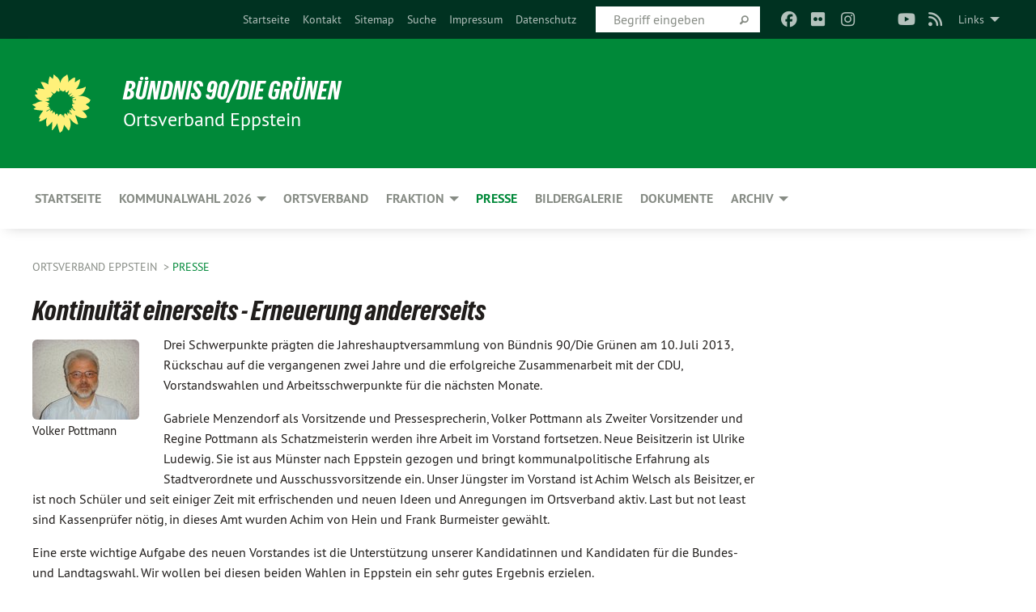

--- FILE ---
content_type: text/html; charset=utf-8
request_url: https://gruene-eppstein.de/presse/expand/478591/nc/1/dn/1
body_size: 9182
content:
<!DOCTYPE html>
<html lang="de" class="no-js">
<head>

<meta charset="utf-8">
<!-- 
	TYPO3 GRÜNE is Open Source. See @ https://typo3-gruene.de. Developed by die-netzmacher.de and verdigado eG.

	This website is powered by TYPO3 - inspiring people to share!
	TYPO3 is a free open source Content Management Framework initially created by Kasper Skaarhoj and licensed under GNU/GPL.
	TYPO3 is copyright 1998-2026 of Kasper Skaarhoj. Extensions are copyright of their respective owners.
	Information and contribution at https://typo3.org/
-->


<link rel="shortcut icon" href="/typo3conf/ext/startgreen/Resources/Public/Css/buendnis-90-die-gruenen.ico" type="image/vnd.microsoft.icon">

<meta name="generator" content="TYPO3 CMS" />
<meta name="description" content="Die SVV-Fraktion von BÜNDNIS 90/DIE GRÜNEN in Eppstein im Main-Taunus-Kreis, Hessen, stellt sich vor." />
<meta name="keywords" content="BÜNDNIS 90/DIE GRÜNEN, Grüne, Green Party, Politik, Ökologie, Umwelt, Frieden, Hessen, MTK," />
<meta name="viewport" content="width=device-width, initial-scale=1.0" />
<meta name="twitter:card" content="summary" />

<link rel="stylesheet" type="text/css" href="/typo3temp/assets/compressed/merged-1f738387b8abfe67214638165ba9d29f-b1fe15ea64d1e9385c0e7471824fff67.css?1769700240" media="all">
<link rel="stylesheet" type="text/css" href="/typo3temp/assets/compressed/2a1df348cd-f05314c10f85534aabd98055d327e8f8.css?1769700240" media="all">
<link rel="stylesheet" type="text/css" href="/typo3temp/assets/compressed/merged-f6f1522471251bc07b29a4a56968e793-a98d7779e4a6623acf54b7c3b3f9edb1.css?1769700250" media="all">
<link rel="stylesheet" type="text/css" href="/typo3temp/assets/compressed/merged-6b2f9e5b49aeb5335e1e95b29d117385-de88c49d161a4e2b643f3d9fd41645ba.css?1769700240" media="screen">
<link media="all" href="/typo3conf/ext/iconpack_fontawesome/Resources/Public/Vendor/fa7/css/fontawesome.min.css?1769700199" rel="stylesheet" type="text/css" >
<link media="all" href="/typo3conf/ext/iconpack_fontawesome/Resources/Public/Vendor/fa7/css/brands.min.css?1769700199" rel="stylesheet" type="text/css" >
<link media="all" href="/typo3conf/ext/iconpack/Resources/Public/Css/IconpackTransforms.min.css?1769700198" rel="stylesheet" type="text/css" >
<link media="all" href="/typo3conf/ext/iconpack_fontawesome/Resources/Public/Vendor/fa7/css/solid.min.css?1769700199" rel="stylesheet" type="text/css" >
<link media="all" href="/typo3conf/ext/iconpack_fontawesome/Resources/Public/Vendor/fa7/css/regular.min.css?1769700199" rel="stylesheet" type="text/css" >



<script src="/typo3temp/assets/compressed/merged-d82ea42c6d44e3869d5ef417e2fc564b-56e41dd02b5ea6ba62698033199fdf37.js?1769700496"></script>


<meta name="viewport" content="width=device-width, initial-scale=1.0" /><link rel="alternate" type="application/rss+xml" title="News" href="/startseite" />
<!-- Tags added by EXT:seo_dynamic_tag -->
<title>Presse – Ortsverband Eppstein</title>

<link rel="canonical" href="https://gruene-eppstein.de/presse/expand/478591/nc/1/dn/1"/>
</head>
<body id="bodyId-120889" class= "start__mixed_05_02_r layout-1 theme-2109281">
<!--[if lt IE 9]>
              <p class="browsehappy">You are using an <strong>outdated</strong> browser. Please <a href="http://browsehappy.com/">upgrade your browser</a> to improve your experience.</p>
            <![endif]-->
    <div id="startBox01" class="mixed">
  
  

    <div class="siteLineTop siteLineTopNavigation"><div class="siteLine container"><ul class="dropdown menu" data-dropdown-menu>
                    <li><a href="#">Links</a><ul class = "menu" ><li class="is-submenu-item is-dropdown-submenu-item"><a href="http://www.gruene-mtk.de" target="_blank" rel="noreferrer">Bündnis 90/Die Grünen MTK</a></li><li class="is-submenu-item is-dropdown-submenu-item"><a href="http://www.gruene-hessen.de" target="_blank" rel="noreferrer">Bündnis 90/Die Grünen Hessen</a></li><li class="is-submenu-item is-dropdown-submenu-item"><a href="https://www.instagram.com/gj.mtk/" target="_blank" rel="noreferrer">Grüne Jugend im MTK</a></li><li class="is-submenu-item is-dropdown-submenu-item"><a href="http://www.eppstein.de" target="_blank" rel="noreferrer">Homepage der Stadt</a></li><li class="is-submenu-item is-dropdown-submenu-item"><a href="http://www.sitzungsdienst-eppstein.de/bi/allris.net.asp" target="_blank" rel="noreferrer">Sitzungstermine der Stadt</a></li><li class="is-submenu-item is-dropdown-submenu-item"><a href="http://www.boell.de" target="_blank" rel="noreferrer">boell.de</a></li><li class="is-submenu-item is-dropdown-submenu-item"><a href="http://www.gruene.de" target="_blank" rel="noreferrer">gruene.de</a></li><li class="is-submenu-item is-dropdown-submenu-item"><a href="http://www.gruene-jugend.de" target="_blank" rel="noreferrer">gruene-jugend.de</a></li><li class="is-submenu-item is-dropdown-submenu-item"><a href="http://www.gruene-bundestag.de" target="_blank" rel="noreferrer">gruene-bundestag.de</a></li></ul></li>
                </ul><div class="icons socialmedia"><a href="https://www.facebook.com/gruenehessen" title="Facebook" target="_blank" rel="noreferrer"><i class="fa-brands fa-facebook"></i></a><a href="https://www.flickr.com/photos/gruene-hessen/" title="Flickr" target="_blank" rel="noreferrer"><i class="fa-brands fa-flickr"></i></a><a href="https://www.instagram.com/gruenehessen/" title="Instagram" target="_blank" rel="noreferrer"><i class="fa-brands fa-instagram"></i></a><a href="http://twitter.com/gruenehessen" title="Twitter" target="_blank" rel="noreferrer"><i class="fa-brands fa-square-x-twitter"></i></a><a href="https://www.youtube.com/user/hessengruen" title="You Tube" target="_blank" rel="noreferrer"><i class="fa-brands fa-youtube"></i></a><a href="/startseite"><i class="fa-solid fa-rss fa-fw"></i></a></div>
		
			
				

    <form method="post" id="siteLineTopSearch" action="/meta-navigation/top/suche?tx__%5Baction%5D=&amp;tx__%5Bcontroller%5D=&amp;cHash=2f6329918a55282251585fb611077dee">
<div>
<input type="hidden" name="__referrer[@extension]" value="" />
<input type="hidden" name="__referrer[@controller]" value="Standard" />
<input type="hidden" name="__referrer[@action]" value="searchbox" />
<input type="hidden" name="__referrer[arguments]" value="YTowOnt9695cb50dcaf552857aeb87f82ecc585fbfd935c9" />
<input type="hidden" name="__referrer[@request]" value="{&quot;@extension&quot;:null,&quot;@controller&quot;:&quot;Standard&quot;,&quot;@action&quot;:&quot;searchbox&quot;}395d39b5d95634f04b5bced5f513e5b3bdbf4747" />
<input type="hidden" name="__trustedProperties" value="{&quot;Query&quot;:1}295f3081fd33d6e8ed77dffce813704c167e7794" />
</div>

      
      <input placeholder="Begriff eingeben" type="text" name="Query" />
			<a class="siteLineTopSearchIcon" href="#" onclick="$(this).closest('form').submit()">
				<i class="fi-magnifying-glass"></i>
			</a>
		</form>
	
			
		
	
<ul class="side-nav vertical right" role="menu"><li role="menuitem"><a href="/startseite" title="Startseite">Startseite</a></li><li role="menuitem"><a href="/meta-navigation/top/kontakt" title="Kontakt">Kontakt</a></li><li role="menuitem"><a href="/meta-navigation/top/sitemap" title="Sitemap">Sitemap</a></li><li role="menuitem"><a href="/meta-navigation/top/suche" title="Suche">Suche</a></li><li role="menuitem"><a href="/meta-navigation/top/impressum" title="Impressum">Impressum</a></li><li role="menuitem"><a href="/meta-navigation/top/datenschutz" title="Datenschutz">Datenschutz</a></li></ul>


</div></div>

<div class="header-wrapper">
  <div class="green-division logo-with-text"><div class="green-division-content container"><!-- start.structure.header.main.default.20.20.default //--><div class="logo"><a href="/startseite" title="BÜNDNIS 90/DIE GRÜNEN" class="icon-die-gruenen"><svg viewBox="0 0 16 16"><path d="M15.992 7.05153 C15.9857 7.00995 15.8807 6.97251 15.8107 6.91456 C15.5721 6.71562 14.7198 5.87686 13.0422 5.93118 C12.8299 5.93794 12.6363 5.95805 12.46 5.98797 C12.8173 5.87216 13.0022 5.80273 13.11 5.75996 C13.2399 5.70822 14.0961 5.4148 14.5568 3.91077 C14.5961 3.78247 14.7072 3.4724 14.6794 3.44884 C14.6454 3.41993 14.3574 3.47148 14.0664 3.64844 C13.7745 3.82596 12.7938 3.98077 12.6774 3.99936 C12.609 4.01034 12.321 3.96709 11.8909 4.193 C12.3756 3.69522 12.8899 2.98775 13.0281 1.99416 C13.0941 1.51777 13.0661 1.32364 13.0456 1.3249 C13.017 1.32697 13.0007 1.32725 12.9653 1.33769 C12.8572 1.36973 12.7478 1.46073 12.3911 1.69946 C12.0341 1.938 11.6559 2.20231 11.6559 2.20231 C11.6559 2.20231 11.7855 0.905189 11.7452 0.874878 C11.7057 0.845574 10.9691 0.852536 9.83867 2.11152 C9.83867 2.11152 9.96713 1.03314 9.75509 0.626385 C9.75509 0.626385 9.6964 0.332012 9.65024 0.178169 C9.62708 0.101187 9.56684 0.0198406 9.55685 0.0268305 C9.54504 0.0349805 9.44501 0.0516162 9.28439 0.235829 C9.03502 0.521414 7.87593 0.871034 7.68405 2.37074 C7.53884 1.76551 7.23059 0.956194 6.46987 0.546196 C6.0403 0.125606 5.84917 0 5.82712 0.010836 C5.80778 0.0206342 5.81615 0.207686 5.75086 0.628856 C5.67749 1.10094 5.61167 1.25033 5.61167 1.25033 C5.61167 1.25033 4.81455 0.549188 4.79382 0.528614 C4.75637 0.491712 4.27036 2.03107 4.41295 2.79966 C4.41295 2.79966 4.16064 2.60403 3.70159 2.36839 C3.18027 2.10057 2.30328 2.05423 2.30944 2.09553 C2.31995 2.16497 3.04944 3.5904 3.35659 4.09102 C3.35659 4.09102 1.3911 3.75327 1.42538 3.87619 C1.43673 3.91661 1.48374 3.99381 1.56136 4.32188 C1.56136 4.32188 0.789964 4.30504 0.800005 4.36895 C0.811056 4.44035 1.38478 5.38858 1.42889 5.44027 C1.42889 5.44027 0.832084 5.55563 0.706081 5.5625 C0.620706 5.56726 1.10475 6.90371 2.43158 7.23742 C2.63209 7.28784 2.82609 7.32532 3.01101 7.35116 C2.57604 7.34288 2.09499 7.43363 1.54222 7.63856 C1.54222 7.63856 1.22206 7.76314 1.05293 7.89713 C0.88358 8.03172 0.0414514 8.1733 0 8.29598 C0.0196574 8.38622 1.02869 9.07656 1.02869 9.07656 C1.02869 9.07656 0.437654 9.36533 0.396996 9.41957 C0.369159 9.45737 0.346631 9.49098 0.354019 9.50161 C0.36098 9.51179 0.400871 9.55894 0.503217 9.62272 C0.739596 9.76953 2.84368 9.98939 2.97328 9.93743 C3.10261 9.886 1.83028 11.3159 1.81065 12.0365 C1.81065 12.0365 2.01901 12.0514 2.13675 12.0611 C2.22697 12.0683 1.75318 12.9624 1.83901 12.9588 C2.41073 12.9348 3.35903 12.3816 3.53696 12.2541 C3.71476 12.1273 3.95794 11.9386 4.02298 11.8772 C4.08873 11.8157 3.60811 12.6746 3.80479 13.4301 C3.80479 13.4301 3.86728 14.0164 3.8707 14.1349 C3.87368 14.2528 4.04047 14.2533 4.03888 14.3321 C4.03728 14.4288 4.50232 13.965 4.72273 13.7865 C4.94308 13.6085 5.24252 13.2644 5.38739 13.0372 C5.53202 12.8109 5.40314 14.8132 5.34421 15.1983 C5.32511 15.3229 5.35347 15.3359 5.37328 15.3772 C5.37918 15.39 5.58492 15.2205 5.65011 15.1772 C5.74719 15.1126 6.75071 13.7631 6.814 13.4255 C6.814 13.4255 7.34912 15.7767 7.53065 16.0286 C7.56995 16.083 7.60274 16.144 7.62999 16.1016 C7.68326 16.0178 7.76314 15.798 7.82338 15.7798 C7.90067 15.7566 8.1267 15.7281 8.24545 15.393 C8.36449 15.0578 8.57838 14.7304 8.67876 13.8599 C8.67876 13.8599 9.8165 15.3106 9.96432 15.4456 C10.023 15.4993 10.3323 14.985 10.4682 14.159 C10.6048 13.3326 10.3113 12.2225 10.1259 12.1845 C10.1259 12.1845 10.0484 12.0625 10.264 12.1397 C10.3868 12.1839 10.8603 13.0056 11.9522 13.6296 C12.136 13.7346 12.5268 13.7364 12.5291 13.7295 C12.6169 13.4843 11.7599 11.242 11.7599 11.242 C11.7599 11.242 11.7812 11.2163 11.9538 11.2869 C12.1259 11.3578 13.7625 12.416 14.7551 11.92 C14.9565 11.8196 14.9681 11.7983 14.9681 11.7983 C15.0818 11.3095 14.2074 10.3852 13.6706 9.96559 C13.6706 9.96559 15.0806 9.90826 15.2968 9.53432 C15.2968 9.53432 15.5569 9.44074 15.6911 9.2554 C15.7143 9.22297 15.5391 8.90112 15.3358 8.75992 C14.8032 8.39077 14.688 8.25154 14.688 8.25154 C14.688 8.25154 14.8367 8.07179 15.0518 8.00419 C15.2669 7.93673 15.9621 7.50823 15.7763 7.29694 C15.7763 7.29694 16 7.1024 15.992 7.05153 M11.4293 7.02375 C11.2114 7.05956 10.6517 7.07226 11.1672 7.514 C11.1672 7.514 11.2626 7.52102 11.008 7.67104 C10.7535 7.82137 11.5752 7.91067 11.6723 8.01933 C11.7696 8.12905 10.858 8.00927 10.8757 8.28362 C10.8934 8.55841 10.7192 8.38494 11.3246 9.03147 C11.3246 9.03147 10.9609 8.947 10.9186 8.99805 C10.8757 9.04988 11.7151 9.74546 11.7098 9.94333 C11.7098 9.94333 11.5391 10.0618 11.4664 9.95832 C11.3937 9.85421 10.8864 9.2932 10.8042 9.27675 C10.7424 9.26467 10.6239 9.2932 10.569 9.40204 C10.569 9.40204 10.7908 9.9188 10.7215 9.93297 C10.6517 9.94733 10.305 9.70339 10.305 9.70339 C10.305 9.70339 10.0776 9.80351 10.1526 10.0095 C10.2265 10.2158 10.8448 10.9167 10.8094 10.9597 C10.8094 10.9597 10.7568 11.0749 10.677 11.0668 C10.5976 11.0583 10.1697 10.2844 10.0643 10.2547 C9.95887 10.2252 10.1872 10.9778 10.1872 10.9778 C10.1872 10.9778 9.80151 10.5716 9.69858 10.4867 C9.5961 10.4016 9.58083 10.5767 9.58083 10.5767 L9.69258 11.4355 C9.69258 11.4355 8.49067 9.6437 8.78468 11.7803 C8.78468 11.7803 8.7569 11.9013 8.71724 11.8974 C8.67722 11.8931 8.42181 11.1901 8.45107 10.9981 C8.48099 10.8056 8.24044 11.5309 8.24044 11.5309 C8.24044 11.5309 7.86355 10.0337 7.08304 11.568 C7.08304 11.568 7.02861 10.9885 6.90841 10.889 C6.78897 10.7897 6.68935 10.7362 6.65918 10.7544 C6.62958 10.7726 6.35334 11.0355 6.24541 11.0616 C6.13779 11.0872 6.33139 10.7141 6.17166 10.61 C6.17166 10.61 6.18596 10.5062 6.09314 10.357 C5.99991 10.2076 5.9102 10.2635 5.37234 10.8431 C5.37234 10.8431 5.59718 10.2932 5.59511 10.1033 C5.59357 9.91371 5.38419 9.8701 5.38419 9.8701 C5.38419 9.8701 4.99275 10.1676 4.87927 10.1309 C4.7651 10.0941 5.06663 9.72974 5.07193 9.62908 C5.07359 9.59728 5.02857 9.60954 5.02857 9.60954 C5.02857 9.60954 4.98165 9.57584 4.58843 9.80524 L3.95082 10.2108 C3.90397 10.1823 3.84138 10.1875 3.86052 10.0363 C3.8659 9.99266 5.05112 9.43538 4.99821 9.37687 C4.94563 9.31891 4.54951 9.22197 4.54951 9.22197 C4.54951 9.22197 4.79783 8.92241 4.7237 8.88939 C4.64973 8.85716 4.10865 8.81235 4.10865 8.81235 C4.10865 8.81235 4.01514 8.66371 4.03442 8.69306 C4.05229 8.72275 4.56359 8.61212 4.56359 8.61212 L4.22245 8.34414 C4.22245 8.34414 5.08519 8.19252 4.3237 7.73407 C4.04183 7.56464 3.74769 7.44859 3.42978 7.39117 C4.24198 7.43131 4.77921 7.22588 4.68805 6.92848 C4.68805 6.92848 4.66221 6.82055 3.85248 6.52481 C3.85248 6.52481 3.87506 6.42823 3.92906 6.41519 C3.98331 6.40214 4.82518 6.71033 4.76572 6.66084 C4.70567 6.61117 4.39746 6.26849 4.45302 6.27162 C4.50871 6.2741 4.90398 6.44131 5.03512 6.31835 C5.16071 6.20085 5.23963 5.98439 5.32213 5.93738 C5.40489 5.89028 5.10204 5.61016 5.5011 5.73911 C5.5011 5.73911 5.77153 5.58727 5.55842 5.33904 C5.34537 5.08996 4.66989 4.29122 5.7719 5.25563 C6.03541 5.48646 6.69471 4.78309 6.64046 4.40046 C6.64046 4.40046 6.90393 4.66603 6.95975 4.69439 C7.0155 4.72308 7.38434 4.76698 7.46818 4.63919 C7.50676 4.5803 7.33281 4.03583 7.44467 3.79623 C7.44467 3.79623 7.49167 3.79206 7.53589 3.84289 C7.58029 3.89416 7.58534 4.46218 7.78553 4.57008 C7.78553 4.57008 8.01021 4.4384 8.04815 4.34013 C8.08647 4.24166 7.98716 4.95393 8.66135 4.64663 C8.66135 4.64663 8.98948 4.35512 9.08369 4.34637 C9.17727 4.33762 9.01322 4.69266 9.09605 4.81881 C9.17945 4.94553 9.45564 5.03019 9.5434 4.87181 C9.63162 4.71386 10.0522 4.39787 10.0849 4.41056 C10.1176 4.4237 9.87092 5.08181 9.84258 5.14641 C9.80151 5.24051 9.77244 5.37981 9.77244 5.37981 C9.77244 5.37981 9.80469 5.5636 10.0344 5.61424 C10.0344 5.61424 10.4682 5.36084 10.9195 5.03189 C10.8722 5.08884 10.8245 5.14794 10.7763 5.21116 C10.7763 5.21116 10.1924 5.81098 10.1922 5.89778 C10.1929 5.98451 10.3924 6.17944 10.556 6.06918 C10.7197 5.95958 11.1148 5.7959 11.1493 5.82427 C11.1834 5.8525 11.2463 5.93365 11.1642 5.98116 C11.0818 6.02813 10.6222 6.26849 10.6222 6.26849 C10.6222 6.26849 11.1472 6.30443 11.7893 6.17458 C11.0942 6.45661 10.8533 6.8859 10.8595 6.92654 C10.88 7.06438 11.9602 6.78439 11.9899 6.8526 C12.1448 7.20437 11.6477 6.987 11.4293 7.02375"/></svg></a></div><div class="text"><h1><a href="/startseite" title="BÜNDNIS 90/DIE GRÜNEN" class="startFontLightOnDark bold">BÜNDNIS 90/DIE GRÜNEN</a></h1><h2>Ortsverband Eppstein</h2></div></div></div>
		
        <div class="main-nav left">
  <div class="title-bar container responsive-menu-title-bar"
       data-responsive-toggle="responsive-menu"
       data-hide-for="large">
    
    
    <button type="button" data-toggle="responsive-menu">
      <span class="menu-icon" ></span>
    </button>
  </div>
  <nav class="top-bar container" id="responsive-menu">
    
    <ul class="vertical large-horizontal menu"
        data-responsive-menu="drilldown large-dropdown" data-parent-link="true">
      



	
		
				


		<li class="page-120894">
			



		
	<a href="/startseite">
		

		 
	



	Startseite

	</a>

	






	







				</li>
			
		
	
		
				


		<li class="page-122262">
			



		
	<a href="/wahlen">
		

		 
	



	Kommunalwahl 2026

	</a>

	






	



				
				
	<ul class="dropdown menu">
		
			
					


		<li class="page-245571">
			



		
	<a href="/wahlen/kommunalwahlen-2026">
		

		 
	



	Wahlprogramm

	</a>

	






	







					</li>
				
			
		
			
					


		<li class="page-245632">
			



		
	<a href="/wahlen/kandidaten">
		

		 
	



	Kandidaten SVV

	</a>

	






	







					</li>
				
			
		
			
					


		<li class="page-245638">
			



		
	<a href="/wahlen/kandidaten-ortsbeirat">
		

		 
	



	Kandidaten Ortsbeirat

	</a>

	






	







					</li>
				
			
		
	</ul>

				
				</li>
			
		
	
		
				


		<li class="page-121886">
			



		
	<a href="/ortsverband">
		

		 
	



	Ortsverband

	</a>

	






	







				</li>
			
		
	
		
				


		<li class="page-121552">
			



		
	<a href="/fraktion">
		

		 
	



	Fraktion

	</a>

	






	



				
				
	<ul class="dropdown menu">
		
			
					


		<li class="page-122259">
			



		
	<a href="/fraktion/antraege-und-haushaltsreden">
		

		 
	



	Anträge und Haushaltsreden

	</a>

	






	







					</li>
				
			
		
			
					


		<li class="page-123017">
			



		
	<a href="/fraktion/historische-dokumente-archiv">
		

		 
	



	Historische Dokumente / Archiv  

	</a>

	






	







					</li>
				
			
		
	</ul>

				
				</li>
			
		
	
		
				


		<li class="page-120889 active current">
			



		
	<a href="/presse">
		

		 
	



	Presse

	</a>

	






	







				</li>
			
		
	
		
				


		<li class="page-120888">
			



		
	<a href="/bildergalerie">
		

		 
	



	Bildergalerie

	</a>

	






	







				</li>
			
		
	
		
				


		<li class="page-121885">
			



		
	<a href="/dokumente">
		

		 
	



	Dokumente

	</a>

	






	







				</li>
			
		
	
		
				


		<li class="page-235765">
			



		
	<a href="/archiv-1">
		

		 
	



	Archiv

	</a>

	






	



				
				
	<ul class="dropdown menu">
		
			
					


		<li class="page-241877">
			



		
	<a href="/archiv-1/2025">
		

		 
	



	2025

	</a>

	






	







					</li>
				
			
		
			
					


		<li class="page-240567">
			



		
	<a href="/archiv-1/2024">
		

		 
	



	2024

	</a>

	






	







					</li>
				
			
		
			
					


		<li class="page-240566">
			



		
	<a href="/archiv-1/2023">
		

		 
	



	2023

	</a>

	






	







					</li>
				
			
		
			
					


		<li class="page-240565">
			



		
	<a href="/archiv-1/2022">
		

		 
	



	2022

	</a>

	






	







					</li>
				
			
		
			
					


		<li class="page-240564">
			



		
	<a href="/archiv-1/2021">
		

		 
	



	2021

	</a>

	






	



				
			
				
					
					
	<ul class="dropdown menu">
		
			
					


		<li class="page-245676">
			



		
	<a href="/wahlen/bundestagswahl-2021-1">
		

		 
	



	Bundestagswahl 2021

	</a>

	






	







					</li>
				
			
		
			
					


		<li class="page-245675">
			



		
	<a href="/wahlen/kommunalwahlen-2021-1">
		

		 
	



	Kommunalwahl 2021

	</a>

	






	







					</li>
				
			
		
	</ul>

					
				
			
		
			
					


		<li class="page-240563">
			



		
	<a href="/archiv-1/2020">
		

		 
	



	2020

	</a>

	






	







					</li>
				
			
		
			
					


		<li class="page-240562">
			



		
	<a href="/archiv-1/2019">
		

		 
	



	2019

	</a>

	






	







					</li>
				
			
		
			
					


		<li class="page-240560">
			



		
	<a href="/archiv-1/2018">
		

		 
	



	2018

	</a>

	






	



				
			
				
					
					
	<ul class="dropdown menu">
		
			
					


		<li class="page-245674">
			



		
	<a href="/wahlen/landtagswahl-2018-1">
		

		 
	



	Landtagswahl 2018

	</a>

	






	







					</li>
				
			
		
	</ul>

					
				
			
		
			
					


		<li class="page-240558">
			



		
	<a href="/archiv-1/default-23c18ace64">
		

		 
	



	2017

	</a>

	






	







					</li>
				
			
		
			
					


		<li class="page-245672">
			



		
	<a href="/archiv-1/2016">
		

		 
	



	2016

	</a>

	






	



				
			
				
					
					
	<ul class="dropdown menu">
		
			
					


		<li class="page-245673">
			



		
	<a href="/wahlen/kommunalwahlen-2016-1">
		

		 
	



	Kommunalwahlen 2016

	</a>

	






	







					</li>
				
			
		
	</ul>

					
				
			
		
			
					


		<li class="page-245670">
			



		
	<a href="/archiv-1/2011">
		

		 
	



	2011

	</a>

	






	



				
			
				
					
					
	<ul class="dropdown menu">
		
			
					


		<li class="page-245671">
			



		
	<a href="/wahlen/kommunalwahlen-2011-1">
		

		 
	



	Kommunalwahlen 2011

	</a>

	






	







					</li>
				
			
		
	</ul>

					
				
			
		
			
					


		<li class="page-245629">
			



		
	<a href="/archiv-1/2006">
		

		 
	



	2006

	</a>

	






	



				
			
				
					
					
	<ul class="dropdown menu">
		
			
					


		<li class="page-245631">
			



		
	<a href="/wahlen/kommunalwahlen-2006-1">
		

		 
	



	Kommunalwahlen 2006

	</a>

	






	







					</li>
				
			
		
	</ul>

					
				
			
		
	</ul>

				
				</li>
			
		
	






    </ul>
    
  </nav>
</div>

			
	

	


  
    <div class="breadcrumbs-wrapper container">
      <ul class="menu-breadcrumb breadcrumbs breadcrumbs--left">
        
          


		<li class="page-120858 active">
		



		
	<a href="/startseite">
		

		 
	



	Ortsverband Eppstein

	</a>

	






	





</li>
        
          


		<li class="page-120889 active current">
		



		
	<a href="/presse">
		

		 
	



	Presse

	</a>

	






	





</li>
        
      </ul>
    </div>
  






</div>

  
	
	
  <div id="maincontent" class="maincontent container">
		<div class="row main">
			<div class="small-12 medium-8 large-9 columns maincontentmain main">
				<!--content-->
				<!--TYPO3SEARCH_begin-->
    

            <div id="c478591" class="frame frame-default frame-type-textpic frame-layout-0">
                
                
                    



                
                
    
        
  

    
    

    
      <header>
			
        
        

	
			
				

	
			<h1 class="">
				
				Kontinuität einerseits   -  Erneuerung andererseits
			</h1>
		




			
		




        
          
    



  
        
        



      </header>
    
  

  

  




    

                
    <div class="ce-textpic ce-left ce-intext">
        
            
    
            
	
		 
		
				 
					
		<div class="xBlog8273123 ce-gallery" data-ce-columns="1" data-ce-images="1">
			
						
							<div class="ce-row">
								
									
										
												<div class="ce-column">
	

    


<figure>
  
      
          <a href="/userspace/_processed_/8/5/csm_pottmann_volker_0fca078fbb.jpg" class="jnlightbox" data-title="Volker Pottmann" rel="lightbox[lb478591]" data-lightbox="lightbox-478591">
            







<img class="image-embed-item xblog_faFJGizt" title="Volker Pottmann" alt="Volker Pottmann" src="/userspace/_processed_/8/5/csm_pottmann_volker_26eaabb9a8.jpg" width="132" height="99" loading="lazy" />



          </a>
        
    
  







  <figcaption class="image-caption xblog@98rzohfc">
    Volker Pottmann 
  </figcaption>




</figure>

	


</div>

											
									
								
							</div>
						
			
		</div>
	


        

        

        
                <div class="ce-bodytext">
                    
                    <p>Drei Schwerpunkte prägten die Jahreshauptversammlung von Bündnis 90/Die Grünen am 10. Juli 2013, Rückschau auf die vergangenen zwei Jahre und die erfolgreiche Zusammenarbeit mit der CDU, Vorstandswahlen und Arbeitsschwerpunkte für die nächsten Monate.
</p>
<p>Gabriele Menzendorf als Vorsitzende und Pressesprecherin, Volker Pottmann als Zweiter Vorsitzender und Regine Pottmann als Schatzmeisterin werden ihre Arbeit im Vorstand fortsetzen. Neue Beisitzerin ist Ulrike Ludewig. Sie ist aus Münster nach Eppstein gezogen und bringt kommunalpolitische Erfahrung als Stadtverordnete und Ausschussvorsitzende ein. Unser Jüngster im Vorstand ist Achim Welsch als Beisitzer, er ist noch Schüler und seit einiger Zeit mit erfrischenden und neuen Ideen und Anregungen im Ortsverband aktiv. Last but not least sind Kassenprüfer nötig, in dieses Amt wurden Achim von Hein und Frank Burmeister gewählt.
</p>
<p>Eine erste wichtige Aufgabe des neuen Vorstandes ist die Unterstützung unserer Kandidatinnen und Kandidaten für die Bundes- und Landtagswahl. Wir wollen bei diesen beiden Wahlen in Eppstein ein sehr gutes Ergebnis erzielen.
</p>
<p>&nbsp;<img src="/userspace/_migrated/RTE/RTEmagicC_Vorstand_09.jpg" alt="Vorstand" style="margin-top: 2px; margin-bottom: 2px; vertical-align: text-bottom;" height="167" width="250">
</p>
<p><img src="/userspace/_migrated/RTE/RTEmagicC_Foto_26.jpg" alt="Achim Welsch" style="margin-top: 2px; margin-bottom: 2px; vertical-align: text-bottom;" height="202" width="250">
</p>
<p>Auf dem obernen Foto sind, von rechts nach links, Ulrike Ludewig, Regine Pottmann, Gabriele Menzendorf und Volker Pottmann bei der ersten Terminabsprache zum anstehenden Wahlkampf zu sehen. Achim Welsch stellt sich auf dem separaten Foto vor.
</p>
<p>Volker Pottmann<br><br><a href="/presse" target="_self" class="back">zurück</a></p>
                </div>
            

        
    </div>

                
                    



                
                
                    



                
            </div>

        

<!--TYPO3SEARCH_end-->
				<!--/content-->
			</div>
			<div class="small-12 medium-4 large-3 columns maincontentright right">
				<!-- startpagecontent start --><!-- startpagecontent end -->
			</div>
		</div>
  </div>

  <footer>
  <div class="footer-main container">
    
    
  </div>
</footer>

  

</div>
<script src="/typo3temp/assets/compressed/merged-b375549fcfa55b418c0b5f12c056d349-f95cacf89d99b26d949e19007bd97877.js?1769700240"></script>
<script src="/typo3temp/assets/compressed/merged-c63c0e084ccfb25876f03868cd911a7b-007a682660559deac584e285f68a8547.js?1769700240"></script>


</body>
</html>